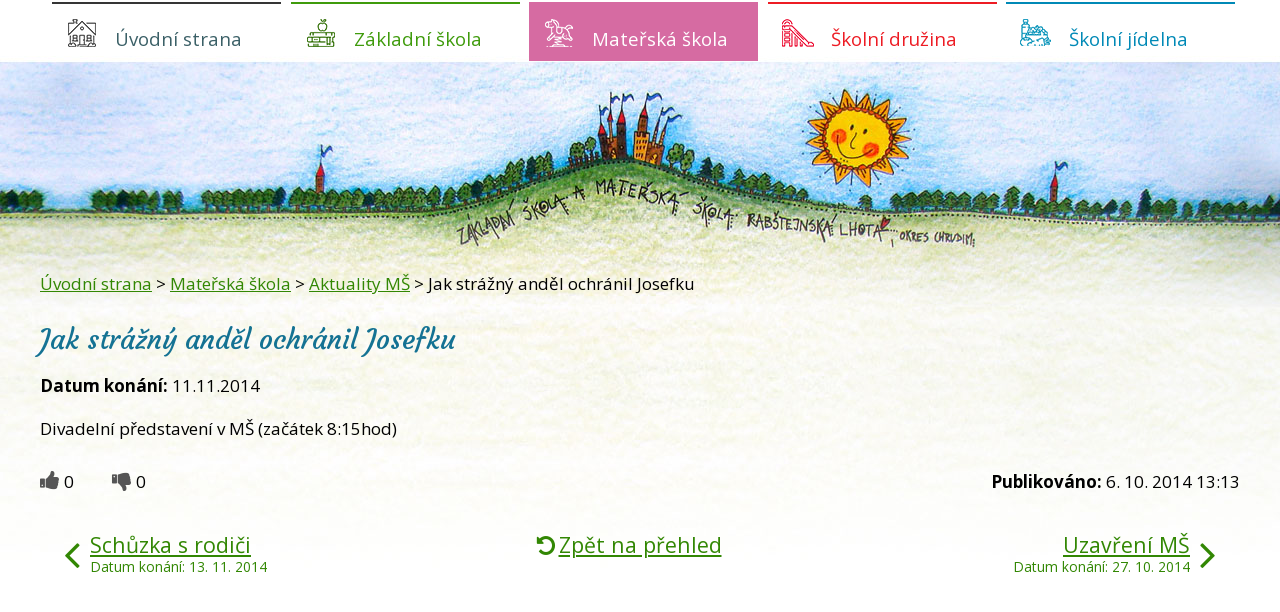

--- FILE ---
content_type: text/html; charset=utf-8
request_url: https://www.zsrablhota.cz/aktuality-ms/jak-strazny-andel-ochranil-josefku-87991?mainSection-dataAggregatorCalendar-6607873-date=202308
body_size: 5246
content:
<!DOCTYPE html>
<html lang="cs" data-lang-system="cs">
	<head>



		<!--[if IE]><meta http-equiv="X-UA-Compatible" content="IE=EDGE"><![endif]-->
			<meta name="viewport" content="width=device-width, initial-scale=1, user-scalable=yes">
			<meta http-equiv="content-type" content="text/html; charset=utf-8" />
			<meta name="robots" content="index,follow" />
			<meta name="author" content="Antee s.r.o." />
			<meta name="description" content="Divadelní představení v MŠ (začátek 8:15hod)" />
			<meta name="keywords" content="Základní škola Rabštejnská Lhota" />
			<meta name="viewport" content="width=device-width, initial-scale=1, user-scalable=yes" />
<title>Jak strážný anděl ochránil Josefku | Základní škola Rabštejnská Lhota</title>

		<link rel="stylesheet" type="text/css" href="https://cdn.antee.cz/jqueryui/1.8.20/css/smoothness/jquery-ui-1.8.20.custom.css?v=2" integrity="sha384-969tZdZyQm28oZBJc3HnOkX55bRgehf7P93uV7yHLjvpg/EMn7cdRjNDiJ3kYzs4" crossorigin="anonymous" />
		<link rel="stylesheet" type="text/css" href="/style.php?nid=R1FFSVc=&amp;ver=1768399196" />
		<link rel="stylesheet" type="text/css" href="/css/libs.css?ver=1768399900" />
		<link rel="stylesheet" type="text/css" href="https://cdn.antee.cz/genericons/genericons/genericons.css?v=2" integrity="sha384-DVVni0eBddR2RAn0f3ykZjyh97AUIRF+05QPwYfLtPTLQu3B+ocaZm/JigaX0VKc" crossorigin="anonymous" />

		<script src="/js/jquery/jquery-3.0.0.min.js" ></script>
		<script src="/js/jquery/jquery-migrate-3.1.0.min.js" ></script>
		<script src="/js/jquery/jquery-ui.min.js" ></script>
		<script src="/js/jquery/jquery.ui.touch-punch.min.js" ></script>
		<script src="/js/libs.min.js?ver=1768399900" ></script>
		<script src="/js/ipo.min.js?ver=1768399889" ></script>
			<script src="/js/locales/cs.js?ver=1768399196" ></script>

			<script src='https://www.google.com/recaptcha/api.js?hl=cs&render=explicit' ></script>

		<link href="/index.php?action=atom&amp;oid=3593340" type="application/atom+xml" rel="alternate" title="Úvodní strana">
		<link href="/aktuality-zs?action=atom" type="application/atom+xml" rel="alternate" title="Aktuality ZŠ">
		<link href="/rodicovske-schuzky?action=atom" type="application/atom+xml" rel="alternate" title="Rodičovské schůzky">
		<link href="/planovane-akce-zs?action=atom" type="application/atom+xml" rel="alternate" title="Plánované akce ZŠ">
		<link href="/aktuality-ms?action=atom" type="application/atom+xml" rel="alternate" title="Aktuality MŠ">
		<link href="/jidelnicek?action=atom" type="application/atom+xml" rel="alternate" title="Jídelníček">
<link href="//fonts.googleapis.com/css?family=Courgette&amp;subset=latin-ext" rel="stylesheet">
<link href="//fonts.googleapis.com/css?family=Open+Sans:300,400,700&amp;subset=latin,latin-ext" rel="stylesheet" type="text/css">
<script>
ipo.api.live('#ipocopyright', function(el) {
$(el).insertAfter("#ipocontainer");
});
ipo.api.live('.data-aggregator-calendar', function(el) {
$(el).appendTo(".calendar");
});
</script>
<link href="/file.php?nid=12735&amp;oid=6609946" rel="icon" type="image/png">
<link rel="shortcut icon" href="/file.php?nid=12735&amp;oid=6609946">
	</head>

	<body id="page3680844" class="subpage3680844 subpage3593353"
			
			data-nid="12735"
			data-lid="CZ"
			data-oid="3680844"
			data-layout-pagewidth="1024"
			
			data-slideshow-timer="3"
			 data-ipo-article-id="87991"
						
				
				data-layout="responsive" data-viewport_width_responsive="1024"
			>



						<div id="ipocontainer">

			<div class="menu-toggler">

				<span>Menu</span>
				<span class="genericon genericon-menu"></span>
			</div>

			<span id="back-to-top">

				<i class="fa fa-angle-up"></i>
			</span>

			<div id="ipoheader">

							</div>

			<div id="ipotopmenuwrapper">

				<div id="ipotopmenu">
<h4 class="hiddenMenu">Horní menu</h4>
<ul class="topmenulevel1"><li class="topmenuitem1 noborder" id="ipomenu6607871"><a href="/">Úvodní strana</a><ul class="topmenulevel2"><li class="topmenuitem2" id="ipomenu3680835"><a href="/zakladni-udaje">Základní údaje</a></li><li class="topmenuitem2" id="ipomenu3593351"><a href="/zamestnanci">Zaměstnanci</a></li><li class="topmenuitem2" id="ipomenu3593361"><a href="/kontakty">Kontakty</a></li><li class="topmenuitem2" id="ipomenu5947403"><a href="/poradenske-sluzby">Poradenské služby</a></li><li class="topmenuitem2" id="ipomenu6280974"><a href="/gdpr">Ochrana osobních údajů</a></li></ul></li><li class="topmenuitem1" id="ipomenu3603503"><a href="/zakladni-skola">Základní škola</a><ul class="topmenulevel2"><li class="topmenuitem2" id="ipomenu3680837"><a href="/aktuality-zs">Aktuality ZŠ</a></li><li class="topmenuitem2" id="ipomenu3680838"><a href="/rozvrh-hodin">Rozvrh hodin</a></li><li class="topmenuitem2" id="ipomenu7340966"><a href="/prazdniny">Prázdniny</a></li><li class="topmenuitem2" id="ipomenu3680839"><a href="/rodicovske-schuzky">Rodičovské schůzky</a></li><li class="topmenuitem2" id="ipomenu3680841"><a href="/planovane-akce-zs">Plánované akce ZŠ</a></li><li class="topmenuitem2" id="ipomenu8403716"><a href="/nabidka-krouzku">Nabídka kroužků</a></li><li class="topmenuitem2" id="ipomenu3593358"><a href="/skolska-rada">Školská rada</a></li><li class="topmenuitem2" id="ipomenu3593359"><a href="/zapis-do-prvni-tridy">Zápis do první třídy</a></li><li class="topmenuitem2" id="ipomenu3593352"><a href="/projekty">Projekty</a></li><li class="topmenuitem2" id="ipomenu3593357"><a href="/dokumenty-zs">Dokumenty ZŠ</a></li><li class="topmenuitem2" id="ipomenu3593341"><a href="/fotogalerie-zs">Fotogalerie ZŠ</a></li></ul></li><li class="topmenuitem1 active" id="ipomenu3593353"><a href="/materska-skola">Mateřská škola</a><ul class="topmenulevel2"><li class="topmenuitem2" id="ipomenu8837900"><a href="/index.php?oid=8837900">Základní údaje MŠ</a></li><li class="topmenuitem2 active" id="ipomenu3680844"><a href="/aktuality-ms">Aktuality MŠ</a></li><li class="topmenuitem2" id="ipomenu3680845"><a href="/dokumenty-ms">Dokumenty MŠ</a></li><li class="topmenuitem2" id="ipomenu3593360"><a href="/zapis-do-ms">Zápis do MŠ</a></li><li class="topmenuitem2" id="ipomenu3693282"><a href="/fotogalerie-ms">Fotogalerie MŠ</a></li></ul></li><li class="topmenuitem1" id="ipomenu3664568"><a href="/skolni-druzina">Školní družina</a><ul class="topmenulevel2"><li class="topmenuitem2" id="ipomenu3680847"><a href="/kriteria-prijeti-do-sd">Kritéria přijetí do ŠD</a></li><li class="topmenuitem2" id="ipomenu3680848"><a href="/dokumenty-sd">Dokumenty ŠD</a></li><li class="topmenuitem2" id="ipomenu6645935"><a href="/fotogalerie-druzina">Fotogalerie ŠD</a></li></ul></li><li class="topmenuitem1" id="ipomenu3593354"><a href="/skolni-jidelna">Školní jídelna</a><ul class="topmenulevel2"><li class="topmenuitem2" id="ipomenu3680849"><a href="/jidelnicek">Jídelníček</a></li><li class="topmenuitem2" id="ipomenu3593356"><a href="/jidelna-informace">Jídelna - informace</a></li><li class="topmenuitem2" id="ipomenu3680850"><a href="/rady-skolni-jidelny">Řády školní jídelny</a></li><li class="topmenuitem2" id="ipomenu3680851"><a href="/alergeny">Alergeny </a></li></ul></li></ul>
					<div class="cleartop"></div>
				</div>
			</div>
			<div id="ipomain">
				<div class="data-aggregator-calendar" id="data-aggregator-calendar-6607873">
	<h4 class="newsheader">Kalendář akcí</h4>
	<div class="newsbody">
<div id="snippet-mainSection-dataAggregatorCalendar-6607873-cal"><div class="blog-cal ui-datepicker-inline ui-datepicker ui-widget ui-widget-content ui-helper-clearfix ui-corner-all">
	<div class="ui-datepicker-header ui-widget-header ui-helper-clearfix ui-corner-all">
		<a class="ui-datepicker-prev ui-corner-all ajax" href="/aktuality-ms/jak-strazny-andel-ochranil-josefku-87991?mainSection-dataAggregatorCalendar-6607873-date=202307&amp;do=mainSection-dataAggregatorCalendar-6607873-reload" title="Předchozí měsíc">
			<span class="ui-icon ui-icon-circle-triangle-w">Předchozí</span>
		</a>
		<a class="ui-datepicker-next ui-corner-all ajax" href="/aktuality-ms/jak-strazny-andel-ochranil-josefku-87991?mainSection-dataAggregatorCalendar-6607873-date=202309&amp;do=mainSection-dataAggregatorCalendar-6607873-reload" title="Následující měsíc">
			<span class="ui-icon ui-icon-circle-triangle-e">Následující</span>
		</a>
		<div class="ui-datepicker-title">Srpen 2023</div>
	</div>
	<table class="ui-datepicker-calendar">
		<thead>
			<tr>
				<th title="Pondělí">P</th>
				<th title="Úterý">Ú</th>
				<th title="Středa">S</th>
				<th title="Čtvrtek">Č</th>
				<th title="Pátek">P</th>
				<th title="Sobota">S</th>
				<th title="Neděle">N</th>
			</tr>

		</thead>
		<tbody>
			<tr>

				<td>

					<a data-tooltip-content="#tooltip-content-calendar-20230731-6607873" class="tooltip ui-state-default ui-datepicker-other-month" href="/aktuality-ms/uzavreni-provozu-ms-o-letnich-prazdninach23" title="Uzavření provozu MŠ o letních prázdninách">31</a>
					<div class="tooltip-wrapper">
						<div id="tooltip-content-calendar-20230731-6607873">
							<div>Uzavření provozu MŠ o letních prázdninách</div>
						</div>
					</div>
				</td>
				<td>

					<a data-tooltip-content="#tooltip-content-calendar-20230801-6607873" class="tooltip ui-state-default" href="/aktuality-ms/uzavreni-provozu-ms-o-letnich-prazdninach23" title="Uzavření provozu MŠ o letních prázdninách">1</a>
					<div class="tooltip-wrapper">
						<div id="tooltip-content-calendar-20230801-6607873">
							<div>Uzavření provozu MŠ o letních prázdninách</div>
						</div>
					</div>
				</td>
				<td>

					<a data-tooltip-content="#tooltip-content-calendar-20230802-6607873" class="tooltip ui-state-default" href="/aktuality-ms/uzavreni-provozu-ms-o-letnich-prazdninach23" title="Uzavření provozu MŠ o letních prázdninách">2</a>
					<div class="tooltip-wrapper">
						<div id="tooltip-content-calendar-20230802-6607873">
							<div>Uzavření provozu MŠ o letních prázdninách</div>
						</div>
					</div>
				</td>
				<td>

					<a data-tooltip-content="#tooltip-content-calendar-20230803-6607873" class="tooltip ui-state-default" href="/aktuality-ms/uzavreni-provozu-ms-o-letnich-prazdninach23" title="Uzavření provozu MŠ o letních prázdninách">3</a>
					<div class="tooltip-wrapper">
						<div id="tooltip-content-calendar-20230803-6607873">
							<div>Uzavření provozu MŠ o letních prázdninách</div>
						</div>
					</div>
				</td>
				<td>

					<a data-tooltip-content="#tooltip-content-calendar-20230804-6607873" class="tooltip ui-state-default" href="/aktuality-ms/uzavreni-provozu-ms-o-letnich-prazdninach23" title="Uzavření provozu MŠ o letních prázdninách">4</a>
					<div class="tooltip-wrapper">
						<div id="tooltip-content-calendar-20230804-6607873">
							<div>Uzavření provozu MŠ o letních prázdninách</div>
						</div>
					</div>
				</td>
				<td>

					<a data-tooltip-content="#tooltip-content-calendar-20230805-6607873" class="tooltip ui-state-default saturday day-off" href="/aktuality-ms/uzavreni-provozu-ms-o-letnich-prazdninach23" title="Uzavření provozu MŠ o letních prázdninách">5</a>
					<div class="tooltip-wrapper">
						<div id="tooltip-content-calendar-20230805-6607873">
							<div>Uzavření provozu MŠ o letních prázdninách</div>
						</div>
					</div>
				</td>
				<td>

					<a data-tooltip-content="#tooltip-content-calendar-20230806-6607873" class="tooltip ui-state-default sunday day-off" href="/aktuality-ms/uzavreni-provozu-ms-o-letnich-prazdninach23" title="Uzavření provozu MŠ o letních prázdninách">6</a>
					<div class="tooltip-wrapper">
						<div id="tooltip-content-calendar-20230806-6607873">
							<div>Uzavření provozu MŠ o letních prázdninách</div>
						</div>
					</div>
				</td>
			</tr>
			<tr>

				<td>

					<a data-tooltip-content="#tooltip-content-calendar-20230807-6607873" class="tooltip ui-state-default" href="/aktuality-ms/uzavreni-provozu-ms-o-letnich-prazdninach23" title="Uzavření provozu MŠ o letních prázdninách">7</a>
					<div class="tooltip-wrapper">
						<div id="tooltip-content-calendar-20230807-6607873">
							<div>Uzavření provozu MŠ o letních prázdninách</div>
						</div>
					</div>
				</td>
				<td>

					<a data-tooltip-content="#tooltip-content-calendar-20230808-6607873" class="tooltip ui-state-default" href="/aktuality-ms/uzavreni-provozu-ms-o-letnich-prazdninach23" title="Uzavření provozu MŠ o letních prázdninách">8</a>
					<div class="tooltip-wrapper">
						<div id="tooltip-content-calendar-20230808-6607873">
							<div>Uzavření provozu MŠ o letních prázdninách</div>
						</div>
					</div>
				</td>
				<td>

					<a data-tooltip-content="#tooltip-content-calendar-20230809-6607873" class="tooltip ui-state-default" href="/aktuality-ms/uzavreni-provozu-ms-o-letnich-prazdninach23" title="Uzavření provozu MŠ o letních prázdninách">9</a>
					<div class="tooltip-wrapper">
						<div id="tooltip-content-calendar-20230809-6607873">
							<div>Uzavření provozu MŠ o letních prázdninách</div>
						</div>
					</div>
				</td>
				<td>

					<a data-tooltip-content="#tooltip-content-calendar-20230810-6607873" class="tooltip ui-state-default" href="/aktuality-ms/uzavreni-provozu-ms-o-letnich-prazdninach23" title="Uzavření provozu MŠ o letních prázdninách">10</a>
					<div class="tooltip-wrapper">
						<div id="tooltip-content-calendar-20230810-6607873">
							<div>Uzavření provozu MŠ o letních prázdninách</div>
						</div>
					</div>
				</td>
				<td>

					<a data-tooltip-content="#tooltip-content-calendar-20230811-6607873" class="tooltip ui-state-default" href="/aktuality-ms/uzavreni-provozu-ms-o-letnich-prazdninach23" title="Uzavření provozu MŠ o letních prázdninách">11</a>
					<div class="tooltip-wrapper">
						<div id="tooltip-content-calendar-20230811-6607873">
							<div>Uzavření provozu MŠ o letních prázdninách</div>
						</div>
					</div>
				</td>
				<td>

						<span class="tooltip ui-state-default saturday day-off">12</span>
				</td>
				<td>

						<span class="tooltip ui-state-default sunday day-off">13</span>
				</td>
			</tr>
			<tr>

				<td>

						<span class="tooltip ui-state-default">14</span>
				</td>
				<td>

						<span class="tooltip ui-state-default">15</span>
				</td>
				<td>

						<span class="tooltip ui-state-default">16</span>
				</td>
				<td>

						<span class="tooltip ui-state-default">17</span>
				</td>
				<td>

						<span class="tooltip ui-state-default">18</span>
				</td>
				<td>

						<span class="tooltip ui-state-default saturday day-off">19</span>
				</td>
				<td>

						<span class="tooltip ui-state-default sunday day-off">20</span>
				</td>
			</tr>
			<tr>

				<td>

						<span class="tooltip ui-state-default">21</span>
				</td>
				<td>

						<span class="tooltip ui-state-default">22</span>
				</td>
				<td>

						<span class="tooltip ui-state-default">23</span>
				</td>
				<td>

						<span class="tooltip ui-state-default">24</span>
				</td>
				<td>

						<span class="tooltip ui-state-default">25</span>
				</td>
				<td>

						<span class="tooltip ui-state-default saturday day-off">26</span>
				</td>
				<td>

						<span class="tooltip ui-state-default sunday day-off">27</span>
				</td>
			</tr>
			<tr>

				<td>

						<span class="tooltip ui-state-default">28</span>
				</td>
				<td>

						<span class="tooltip ui-state-default">29</span>
				</td>
				<td>

						<span class="tooltip ui-state-default">30</span>
				</td>
				<td>

						<span class="tooltip ui-state-default">31</span>
				</td>
				<td>

						<span class="tooltip ui-state-default ui-datepicker-other-month">1</span>
				</td>
				<td>

						<span class="tooltip ui-state-default saturday day-off ui-datepicker-other-month">2</span>
				</td>
				<td>

						<span class="tooltip ui-state-default sunday day-off ui-datepicker-other-month">3</span>
				</td>
			</tr>
		</tbody>
	</table>
</div>
</div>	</div>
</div>

				<div id="ipomainframe">
					<div id="ipopage">
<div id="iponavigation">
	<h5 class="hiddenMenu">Drobečková navigace</h5>
	<p>
			<a href="/">Úvodní strana</a> <span class="separator">&gt;</span>
			<a href="/materska-skola">Mateřská škola</a> <span class="separator">&gt;</span>
			<a href="/aktuality-ms">Aktuality MŠ</a> <span class="separator">&gt;</span>
			<span class="currentPage">Jak strážný anděl ochránil Josefku</span>
	</p>

</div>
						<div class="ipopagetext">
							<div class="blog view-detail content">
								
								<h1>Jak strážný anděl ochránil Josefku</h1>

<div id="snippet--flash"></div>
								
																	

<hr class="cleaner">




<hr class="cleaner">

<div class="article">
			<div class="dates table-row auto">
			<span class="box-by-content">Datum konání:</span>
			<div class="type-datepicker">11.11.2014</div>
		</div>
			

	<div class="paragraph text clearfix">
<p>Divadelní představení v MŠ (začátek 8:15hod)</p>	</div>
		
<div id="snippet--images"><div class="images clearfix">

	</div>
</div>


<div id="snippet--uploader"></div>			<div class="article-footer">
							<div id="snippet-assessment-assessment89586"><div class="ratings">
	<div class="ratings-item">
		<a class="like ajax" href="/aktuality-ms/jak-strazny-andel-ochranil-josefku-87991?assessment-id=89586&amp;assessment-value=1&amp;mainSection-dataAggregatorCalendar-6607873-date=202308&amp;do=assessment-assess" title="líbí se mi" rel="nofollow"><i class="fa fa-thumbs-up"></i></a>
		<span title="0 lidem se toto líbí">0</span>
	</div>
	<div class="ratings-item">
		<a class="dislike ajax" href="/aktuality-ms/jak-strazny-andel-ochranil-josefku-87991?assessment-id=89586&amp;assessment-value=0&amp;mainSection-dataAggregatorCalendar-6607873-date=202308&amp;do=assessment-assess" title="nelíbí se mi" rel="nofollow"><i class="fa fa-thumbs-down"></i></a>
		<span title="0 lidem se toto nelíbí">0</span>
	</div>
</div>
</div>						<div class="published"><span>Publikováno:</span> 6. 10. 2014 13:13</div>

					</div>
	
</div>

<hr class="cleaner">
<div class="content-paginator clearfix">
	<span class="linkprev">
		<a href="/aktuality-ms/schuzka-s-rodici-91335">

			<span class="linkprev-chevron">
				<i class="fa fa-angle-left"></i>
			</span>
			<span class="linkprev-text">
				<span class="linkprev-title">Schůzka s rodiči</span>
				<span class="linkprev-date">Datum konání: 13. 11. 2014 </span>
			</span>
		</a>
	</span>
	<span class="linkback">
		<a href='/aktuality-ms'>
			<span class="linkback-chevron">
				<i class="fa fa-undo"></i>
			</span>
			<span class="linkback-text">
				<span>Zpět na přehled</span>
			</span>
		</a>
	</span>
	<span class="linknext">
		<a href="/aktuality-ms/uzavreni-ms-90583">

			<span class="linknext-chevron">
				<i class="fa fa-angle-right"></i>
			</span>
			<span class="linknext-text">
				<span class="linknext-title">Uzavření MŠ</span>
				<span class="linknext-date">Datum konání: 27. 10. 2014 </span>
			</span>
		</a>
	</span>
</div>

		
															</div>
						</div>
					</div>


					

					

					<div class="hrclear"></div>
					<div id="ipocopyright">
<div class="copyright">
	<div class="footer-copyright col-1">
	<!--
<div class="footer-links">
<div class="col-1-4 footerMenu">
<h4>Vyučování</h4>
<ul>
<li>1. hodina 7:45 - 8:30 hodin</li>
<li>2.hodina 8:40 - 9:25 hodin</li>
<li>3.hodina 9:50 - 10:35 hodin</li>
</ul>
</div>
<div class="col-1-4 footerMenu">
<ul>
<li>4.hodina 10:45 - 11:30 hodin</li>
<li>5.hodina 11:40 - 12:25 hodin</li>
<li>6.hodina 12:00 - 12:45 hodin</li>
<li>7.hodina 12:55 - 13:40 hodin</li>
</ul>
</div>
<div class="col-1-4 footerMenu2">
<h4>Prázdniny</h4>
<ul>
<li>Podzimní  29. a 30.10.2018</li>
<li>Vánoční    22.12 - 2.1.2019</li>
<li>Pololetní   1.2. 2019</li>
</ul>
</div>
<div class="col-1-4 footerMenu">
<ul>
<li>Jarní 4.2. - 10.2. 2019</li>
<li>Velikonoční 18 a 19.4. 2019</li>
<li>Hlavní 29.6 - 1.9. 2019</li>
</ul>
</div>
</div>
-->
	<hr class="cleaner">
	<div class="col-1 footer-logo">
		<a href="https://www.rodicevitani.cz/" target="_blank">
			<img src="/image.php?nid=12735&amp;oid=6609610" alt=" projekt RODIČE VÍTÁNI">
		</a>
		<a href="h" target="_blank">
			<img src="/image.php?nid=12735&amp;oid=6609611" alt="">
		</a>
		<a href="https://www.klickevzdelani.cz/" target="_blank">
			<img src="/image.php?nid=12735&amp;oid=6609612" alt="Školský portál Pardubického kraje">
		</a>
		<a href="http://www.recyklohrani.cz/cs/" target="_blank">
			<img src="/image.php?nid=12735&amp;oid=6609613" alt="RECYKLOHRANÍ">
		</a>
		<a href="">
			<img src="/image.php?nid=12735&amp;oid=10900388" alt="Ovoce, zelenina a mléko do škol" height="132px">
		</a>
		<a href="https://ec.europa.eu/agriculture/drinkitup/index_cs.htm" target="_blank">
			<img src="/image.php?nid=12735&amp;oid=6609615" alt="MLÉKO V EVROPSKÝCH ŠKOLÁCH">
		</a>
		<a href="" target="_blank">
			<img src="/image.php?nid=12735&amp;oid=6609616" alt=" ">
		</a>
		<a href="https://www.scoolweb.cz/?gclid=EAIaIQobChMI3aDGi-n03gIVhuJ3Ch3a2w_2EAAYASAAEgJ2MPD_BwE" target="_blank">
			<img src="/image.php?nid=12735&amp;oid=6609617" alt="scoolweb">
		</a>
		<a href="https://www.op-vk.cz/cs/eu-penize-skolam/" target="_blank">
			<img src="/image.php?nid=12735&amp;oid=6609618" alt="projekt EU PENÍZE ŠKOLÁM">
		</a>
	</div>
</div>
<div class="footer-copyright">
	<p>© 2026 Základní škola Rabštejnská Lhota, <a href="mailto:webmaster@zsrablhota.cz">Kontaktovat webmastera</a>, <span id="links"><a href="/mapa-stranek">Mapa stránek</a>, <a href="/prohlaseni-o-pristupnosti">Prohlášení o přístupnosti</a>, <a href="/povinne-informace">Povinné informace</a></span><br>ANTEE s.r.o. - <a href="https://www.antee.cz" rel="nofollow">Tvorba webových stránek</a>, Redakční systém IPO</p>
</div>
</div>
					</div>
					<div id="ipostatistics">
					</div>

					<div id="ipofooter">
						
					</div>
				</div>
			</div>
		</div>
	</body>
</html>
